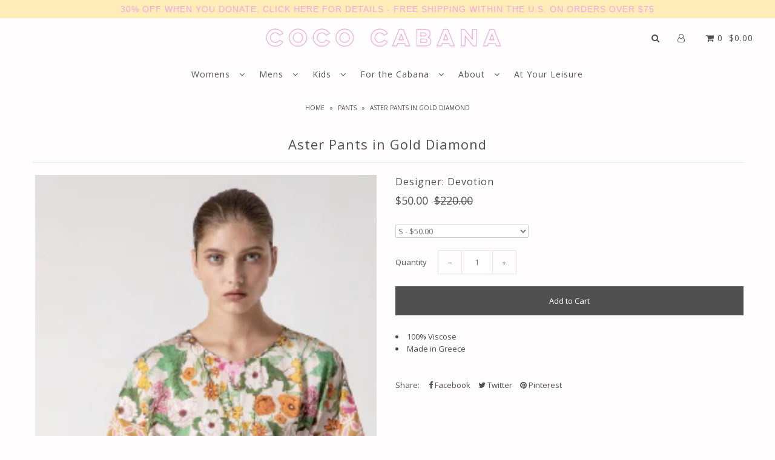

--- FILE ---
content_type: text/html; charset=utf-8
request_url: https://www.ilovecococabana.com/products/aster-pants-in-gold-diamond
body_size: 17419
content:
<!DOCTYPE html>
<!--[if lt IE 7 ]><html class="ie ie6" lang="en"> <![endif]-->
<!--[if IE 7 ]><html class="ie ie7" lang="en"> <![endif]-->
<!--[if IE 8 ]><html class="ie ie8" lang="en"> <![endif]-->
<!--[if (gte IE 9)|!(IE)]><!--><html lang="en" class="no-js"> <!--<![endif]-->

<head>
<meta name="p:domain_verify" content="895d3fee0581b39a78e027dcfa6440b8"/>

<!-- SEO - All in One -->
<title>Aster Pants in Gold Diamond</title>
<meta name="description" content="100% Viscose Made in Greece" /> 
<meta name="robots" content="index"> 
<meta name="robots" content="follow"> 
<script type="application/ld+json">
{
	"@context": "http://schema.org",
	"@type": "Organization",
	"url": "http://www.ilovecococabana.com"}
</script> 
<script type="application/ld+json">
{
   "@context": "http://schema.org",
   "@type": "WebSite",
   "url": "https://www.ilovecococabana.com/",
   "potentialAction": {
     "@type": "SearchAction",
     "target": "https://www.ilovecococabana.com/search?q={search_term_string}",
     "query-input": "required name=search_term_string"
   }
}
</script> 
<script type="application/ld+json">
{
	"@context": "http://schema.org",
	"@type": "Product",
    "brand": {
		"@type": "Brand",
		"name": "Devotion"
	},
	"sku": null,
	"description": "100% Viscose Made in Greece",
	"url": "https:\/\/www.ilovecococabana.com\/products\/aster-pants-in-gold-diamond",
	"name": "Aster Pants in Gold Diamond","image": "https://www.ilovecococabana.com/cdn/shop/products/ScreenShot2021-06-25at12.25.19PM_grande.png?v=1624649159","offers": {
		"@type": "Offer",
		"price": "50.00",
		"priceCurrency": "USD",
		"availability": "InStock"
	}}
</script> 
<!-- End - SEO - All in One -->

<meta name="google-site-verification" content="5YWMhp-nej95upI3cGX7mGvZVRiUBO4ciggp5BeLtoE" />
  <meta charset="utf-8" />

    
  

  
  

  
  

  
  

  
  

  
  

  
  

  
  
    <link href='//fonts.googleapis.com/css?family=Open+Sans:400,300,700' rel='stylesheet' type='text/css'>
  

  
  

  
  

  
  

  
  

  
  

  
  

  
  

  
  

  
  


  



  



  



  



  



  



  


  


  


  
  

  <meta property="og:type" content="product">
  <meta property="og:title" content="Aster Pants in Gold Diamond">
  <meta property="og:url" content="https://www.ilovecococabana.com/products/aster-pants-in-gold-diamond">
  <meta property="og:description" content="
100% Viscose
Made in Greece
">
  
    <meta property="og:image" content="http://www.ilovecococabana.com/cdn/shop/products/ScreenShot2021-06-25at12.25.19PM_grande.png?v=1624649159">
    <meta property="og:image:secure_url" content="https://www.ilovecococabana.com/cdn/shop/products/ScreenShot2021-06-25at12.25.19PM_grande.png?v=1624649159">
  
  <meta property="og:price:amount" content="50.00">
  <meta property="og:price:currency" content="USD">

<meta property="og:site_name" content="COCO CABANA">



  <meta name="twitter:card" content="summary">


  <meta name="twitter:site" content="@ilovecococabana">


  <meta name="twitter:title" content="Aster Pants in Gold Diamond">
  <meta name="twitter:description" content="
100% Viscose
Made in Greece
">
  <meta name="twitter:image" content="https://www.ilovecococabana.com/cdn/shop/products/ScreenShot2021-06-25at12.25.19PM_large.png?v=1624649159">
  <meta name="twitter:image:width" content="480">
  <meta name="twitter:image:height" content="480">



  <!-- SEO
================================================== -->

  <title>
    Aster Pants in Gold Diamond &ndash; COCO CABANA
  </title>
  
  <meta name="description" content="100% Viscose Made in Greece" />
  
  <link rel="canonical" href="https://www.ilovecococabana.com/products/aster-pants-in-gold-diamond" />

  <!-- CSS
================================================== -->

  <link href="//www.ilovecococabana.com/cdn/shop/t/5/assets/stylesheet.css?v=141752304614993079241741472789" rel="stylesheet" type="text/css" media="all" />
  <link href="//www.ilovecococabana.com/cdn/shop/t/5/assets/queries.css?v=28838589297215712251557556531" rel="stylesheet" type="text/css" media="all" />

  <!-- JS
================================================== -->

  <script src="//ajax.googleapis.com/ajax/libs/jquery/2.2.4/jquery.min.js" type="text/javascript"></script>
  <script src="//unpkg.com/eventemitter3@latest/umd/eventemitter3.min.js" type="text/javascript"></script>

  

  <script src="//www.ilovecococabana.com/cdn/shop/t/5/assets/theme.js?v=11184126227656975991738259044" type="text/javascript"></script>
  <script src="//www.ilovecococabana.com/cdn/shopifycloud/storefront/assets/themes_support/option_selection-b017cd28.js" type="text/javascript"></script>
  

  <meta name="viewport" content="width=device-width, initial-scale=1">

  
  
  <script>window.performance && window.performance.mark && window.performance.mark('shopify.content_for_header.start');</script><meta name="google-site-verification" content="aVV13HFxhx-Cy70uf89xfucHQgTASfkMueUzcfwl81M">
<meta name="google-site-verification" content="5YWMhp-nej95upI3cGX7mGvZVRiUBO4ciggp5BeLtoE">
<meta id="shopify-digital-wallet" name="shopify-digital-wallet" content="/1936883767/digital_wallets/dialog">
<meta name="shopify-checkout-api-token" content="fb3ef44f33c49b1b17106c07c41362d9">
<meta id="in-context-paypal-metadata" data-shop-id="1936883767" data-venmo-supported="false" data-environment="production" data-locale="en_US" data-paypal-v4="true" data-currency="USD">
<link rel="alternate" type="application/json+oembed" href="https://www.ilovecococabana.com/products/aster-pants-in-gold-diamond.oembed">
<script async="async" src="/checkouts/internal/preloads.js?locale=en-US"></script>
<link rel="preconnect" href="https://shop.app" crossorigin="anonymous">
<script async="async" src="https://shop.app/checkouts/internal/preloads.js?locale=en-US&shop_id=1936883767" crossorigin="anonymous"></script>
<script id="apple-pay-shop-capabilities" type="application/json">{"shopId":1936883767,"countryCode":"US","currencyCode":"USD","merchantCapabilities":["supports3DS"],"merchantId":"gid:\/\/shopify\/Shop\/1936883767","merchantName":"COCO CABANA","requiredBillingContactFields":["postalAddress","email"],"requiredShippingContactFields":["postalAddress","email"],"shippingType":"shipping","supportedNetworks":["visa","masterCard","amex","discover","elo","jcb"],"total":{"type":"pending","label":"COCO CABANA","amount":"1.00"},"shopifyPaymentsEnabled":true,"supportsSubscriptions":true}</script>
<script id="shopify-features" type="application/json">{"accessToken":"fb3ef44f33c49b1b17106c07c41362d9","betas":["rich-media-storefront-analytics"],"domain":"www.ilovecococabana.com","predictiveSearch":true,"shopId":1936883767,"locale":"en"}</script>
<script>var Shopify = Shopify || {};
Shopify.shop = "cococabanasb.myshopify.com";
Shopify.locale = "en";
Shopify.currency = {"active":"USD","rate":"1.0"};
Shopify.country = "US";
Shopify.theme = {"name":"itg work","id":36135436343,"schema_name":"Icon","schema_version":"6","theme_store_id":686,"role":"main"};
Shopify.theme.handle = "null";
Shopify.theme.style = {"id":null,"handle":null};
Shopify.cdnHost = "www.ilovecococabana.com/cdn";
Shopify.routes = Shopify.routes || {};
Shopify.routes.root = "/";</script>
<script type="module">!function(o){(o.Shopify=o.Shopify||{}).modules=!0}(window);</script>
<script>!function(o){function n(){var o=[];function n(){o.push(Array.prototype.slice.apply(arguments))}return n.q=o,n}var t=o.Shopify=o.Shopify||{};t.loadFeatures=n(),t.autoloadFeatures=n()}(window);</script>
<script>
  window.ShopifyPay = window.ShopifyPay || {};
  window.ShopifyPay.apiHost = "shop.app\/pay";
  window.ShopifyPay.redirectState = null;
</script>
<script id="shop-js-analytics" type="application/json">{"pageType":"product"}</script>
<script defer="defer" async type="module" src="//www.ilovecococabana.com/cdn/shopifycloud/shop-js/modules/v2/client.init-shop-cart-sync_C5BV16lS.en.esm.js"></script>
<script defer="defer" async type="module" src="//www.ilovecococabana.com/cdn/shopifycloud/shop-js/modules/v2/chunk.common_CygWptCX.esm.js"></script>
<script type="module">
  await import("//www.ilovecococabana.com/cdn/shopifycloud/shop-js/modules/v2/client.init-shop-cart-sync_C5BV16lS.en.esm.js");
await import("//www.ilovecococabana.com/cdn/shopifycloud/shop-js/modules/v2/chunk.common_CygWptCX.esm.js");

  window.Shopify.SignInWithShop?.initShopCartSync?.({"fedCMEnabled":true,"windoidEnabled":true});

</script>
<script>
  window.Shopify = window.Shopify || {};
  if (!window.Shopify.featureAssets) window.Shopify.featureAssets = {};
  window.Shopify.featureAssets['shop-js'] = {"shop-cart-sync":["modules/v2/client.shop-cart-sync_ZFArdW7E.en.esm.js","modules/v2/chunk.common_CygWptCX.esm.js"],"init-fed-cm":["modules/v2/client.init-fed-cm_CmiC4vf6.en.esm.js","modules/v2/chunk.common_CygWptCX.esm.js"],"shop-button":["modules/v2/client.shop-button_tlx5R9nI.en.esm.js","modules/v2/chunk.common_CygWptCX.esm.js"],"shop-cash-offers":["modules/v2/client.shop-cash-offers_DOA2yAJr.en.esm.js","modules/v2/chunk.common_CygWptCX.esm.js","modules/v2/chunk.modal_D71HUcav.esm.js"],"init-windoid":["modules/v2/client.init-windoid_sURxWdc1.en.esm.js","modules/v2/chunk.common_CygWptCX.esm.js"],"shop-toast-manager":["modules/v2/client.shop-toast-manager_ClPi3nE9.en.esm.js","modules/v2/chunk.common_CygWptCX.esm.js"],"init-shop-email-lookup-coordinator":["modules/v2/client.init-shop-email-lookup-coordinator_B8hsDcYM.en.esm.js","modules/v2/chunk.common_CygWptCX.esm.js"],"init-shop-cart-sync":["modules/v2/client.init-shop-cart-sync_C5BV16lS.en.esm.js","modules/v2/chunk.common_CygWptCX.esm.js"],"avatar":["modules/v2/client.avatar_BTnouDA3.en.esm.js"],"pay-button":["modules/v2/client.pay-button_FdsNuTd3.en.esm.js","modules/v2/chunk.common_CygWptCX.esm.js"],"init-customer-accounts":["modules/v2/client.init-customer-accounts_DxDtT_ad.en.esm.js","modules/v2/client.shop-login-button_C5VAVYt1.en.esm.js","modules/v2/chunk.common_CygWptCX.esm.js","modules/v2/chunk.modal_D71HUcav.esm.js"],"init-shop-for-new-customer-accounts":["modules/v2/client.init-shop-for-new-customer-accounts_ChsxoAhi.en.esm.js","modules/v2/client.shop-login-button_C5VAVYt1.en.esm.js","modules/v2/chunk.common_CygWptCX.esm.js","modules/v2/chunk.modal_D71HUcav.esm.js"],"shop-login-button":["modules/v2/client.shop-login-button_C5VAVYt1.en.esm.js","modules/v2/chunk.common_CygWptCX.esm.js","modules/v2/chunk.modal_D71HUcav.esm.js"],"init-customer-accounts-sign-up":["modules/v2/client.init-customer-accounts-sign-up_CPSyQ0Tj.en.esm.js","modules/v2/client.shop-login-button_C5VAVYt1.en.esm.js","modules/v2/chunk.common_CygWptCX.esm.js","modules/v2/chunk.modal_D71HUcav.esm.js"],"shop-follow-button":["modules/v2/client.shop-follow-button_Cva4Ekp9.en.esm.js","modules/v2/chunk.common_CygWptCX.esm.js","modules/v2/chunk.modal_D71HUcav.esm.js"],"checkout-modal":["modules/v2/client.checkout-modal_BPM8l0SH.en.esm.js","modules/v2/chunk.common_CygWptCX.esm.js","modules/v2/chunk.modal_D71HUcav.esm.js"],"lead-capture":["modules/v2/client.lead-capture_Bi8yE_yS.en.esm.js","modules/v2/chunk.common_CygWptCX.esm.js","modules/v2/chunk.modal_D71HUcav.esm.js"],"shop-login":["modules/v2/client.shop-login_D6lNrXab.en.esm.js","modules/v2/chunk.common_CygWptCX.esm.js","modules/v2/chunk.modal_D71HUcav.esm.js"],"payment-terms":["modules/v2/client.payment-terms_CZxnsJam.en.esm.js","modules/v2/chunk.common_CygWptCX.esm.js","modules/v2/chunk.modal_D71HUcav.esm.js"]};
</script>
<script id="__st">var __st={"a":1936883767,"offset":-28800,"reqid":"25a718cd-42a0-4178-ab37-aea158268403-1768599247","pageurl":"www.ilovecococabana.com\/products\/aster-pants-in-gold-diamond","u":"4af2a744f0ea","p":"product","rtyp":"product","rid":6775837393067};</script>
<script>window.ShopifyPaypalV4VisibilityTracking = true;</script>
<script id="captcha-bootstrap">!function(){'use strict';const t='contact',e='account',n='new_comment',o=[[t,t],['blogs',n],['comments',n],[t,'customer']],c=[[e,'customer_login'],[e,'guest_login'],[e,'recover_customer_password'],[e,'create_customer']],r=t=>t.map((([t,e])=>`form[action*='/${t}']:not([data-nocaptcha='true']) input[name='form_type'][value='${e}']`)).join(','),a=t=>()=>t?[...document.querySelectorAll(t)].map((t=>t.form)):[];function s(){const t=[...o],e=r(t);return a(e)}const i='password',u='form_key',d=['recaptcha-v3-token','g-recaptcha-response','h-captcha-response',i],f=()=>{try{return window.sessionStorage}catch{return}},m='__shopify_v',_=t=>t.elements[u];function p(t,e,n=!1){try{const o=window.sessionStorage,c=JSON.parse(o.getItem(e)),{data:r}=function(t){const{data:e,action:n}=t;return t[m]||n?{data:e,action:n}:{data:t,action:n}}(c);for(const[e,n]of Object.entries(r))t.elements[e]&&(t.elements[e].value=n);n&&o.removeItem(e)}catch(o){console.error('form repopulation failed',{error:o})}}const l='form_type',E='cptcha';function T(t){t.dataset[E]=!0}const w=window,h=w.document,L='Shopify',v='ce_forms',y='captcha';let A=!1;((t,e)=>{const n=(g='f06e6c50-85a8-45c8-87d0-21a2b65856fe',I='https://cdn.shopify.com/shopifycloud/storefront-forms-hcaptcha/ce_storefront_forms_captcha_hcaptcha.v1.5.2.iife.js',D={infoText:'Protected by hCaptcha',privacyText:'Privacy',termsText:'Terms'},(t,e,n)=>{const o=w[L][v],c=o.bindForm;if(c)return c(t,g,e,D).then(n);var r;o.q.push([[t,g,e,D],n]),r=I,A||(h.body.append(Object.assign(h.createElement('script'),{id:'captcha-provider',async:!0,src:r})),A=!0)});var g,I,D;w[L]=w[L]||{},w[L][v]=w[L][v]||{},w[L][v].q=[],w[L][y]=w[L][y]||{},w[L][y].protect=function(t,e){n(t,void 0,e),T(t)},Object.freeze(w[L][y]),function(t,e,n,w,h,L){const[v,y,A,g]=function(t,e,n){const i=e?o:[],u=t?c:[],d=[...i,...u],f=r(d),m=r(i),_=r(d.filter((([t,e])=>n.includes(e))));return[a(f),a(m),a(_),s()]}(w,h,L),I=t=>{const e=t.target;return e instanceof HTMLFormElement?e:e&&e.form},D=t=>v().includes(t);t.addEventListener('submit',(t=>{const e=I(t);if(!e)return;const n=D(e)&&!e.dataset.hcaptchaBound&&!e.dataset.recaptchaBound,o=_(e),c=g().includes(e)&&(!o||!o.value);(n||c)&&t.preventDefault(),c&&!n&&(function(t){try{if(!f())return;!function(t){const e=f();if(!e)return;const n=_(t);if(!n)return;const o=n.value;o&&e.removeItem(o)}(t);const e=Array.from(Array(32),(()=>Math.random().toString(36)[2])).join('');!function(t,e){_(t)||t.append(Object.assign(document.createElement('input'),{type:'hidden',name:u})),t.elements[u].value=e}(t,e),function(t,e){const n=f();if(!n)return;const o=[...t.querySelectorAll(`input[type='${i}']`)].map((({name:t})=>t)),c=[...d,...o],r={};for(const[a,s]of new FormData(t).entries())c.includes(a)||(r[a]=s);n.setItem(e,JSON.stringify({[m]:1,action:t.action,data:r}))}(t,e)}catch(e){console.error('failed to persist form',e)}}(e),e.submit())}));const S=(t,e)=>{t&&!t.dataset[E]&&(n(t,e.some((e=>e===t))),T(t))};for(const o of['focusin','change'])t.addEventListener(o,(t=>{const e=I(t);D(e)&&S(e,y())}));const B=e.get('form_key'),M=e.get(l),P=B&&M;t.addEventListener('DOMContentLoaded',(()=>{const t=y();if(P)for(const e of t)e.elements[l].value===M&&p(e,B);[...new Set([...A(),...v().filter((t=>'true'===t.dataset.shopifyCaptcha))])].forEach((e=>S(e,t)))}))}(h,new URLSearchParams(w.location.search),n,t,e,['guest_login'])})(!0,!0)}();</script>
<script integrity="sha256-4kQ18oKyAcykRKYeNunJcIwy7WH5gtpwJnB7kiuLZ1E=" data-source-attribution="shopify.loadfeatures" defer="defer" src="//www.ilovecococabana.com/cdn/shopifycloud/storefront/assets/storefront/load_feature-a0a9edcb.js" crossorigin="anonymous"></script>
<script crossorigin="anonymous" defer="defer" src="//www.ilovecococabana.com/cdn/shopifycloud/storefront/assets/shopify_pay/storefront-65b4c6d7.js?v=20250812"></script>
<script data-source-attribution="shopify.dynamic_checkout.dynamic.init">var Shopify=Shopify||{};Shopify.PaymentButton=Shopify.PaymentButton||{isStorefrontPortableWallets:!0,init:function(){window.Shopify.PaymentButton.init=function(){};var t=document.createElement("script");t.src="https://www.ilovecococabana.com/cdn/shopifycloud/portable-wallets/latest/portable-wallets.en.js",t.type="module",document.head.appendChild(t)}};
</script>
<script data-source-attribution="shopify.dynamic_checkout.buyer_consent">
  function portableWalletsHideBuyerConsent(e){var t=document.getElementById("shopify-buyer-consent"),n=document.getElementById("shopify-subscription-policy-button");t&&n&&(t.classList.add("hidden"),t.setAttribute("aria-hidden","true"),n.removeEventListener("click",e))}function portableWalletsShowBuyerConsent(e){var t=document.getElementById("shopify-buyer-consent"),n=document.getElementById("shopify-subscription-policy-button");t&&n&&(t.classList.remove("hidden"),t.removeAttribute("aria-hidden"),n.addEventListener("click",e))}window.Shopify?.PaymentButton&&(window.Shopify.PaymentButton.hideBuyerConsent=portableWalletsHideBuyerConsent,window.Shopify.PaymentButton.showBuyerConsent=portableWalletsShowBuyerConsent);
</script>
<script data-source-attribution="shopify.dynamic_checkout.cart.bootstrap">document.addEventListener("DOMContentLoaded",(function(){function t(){return document.querySelector("shopify-accelerated-checkout-cart, shopify-accelerated-checkout")}if(t())Shopify.PaymentButton.init();else{new MutationObserver((function(e,n){t()&&(Shopify.PaymentButton.init(),n.disconnect())})).observe(document.body,{childList:!0,subtree:!0})}}));
</script>
<link id="shopify-accelerated-checkout-styles" rel="stylesheet" media="screen" href="https://www.ilovecococabana.com/cdn/shopifycloud/portable-wallets/latest/accelerated-checkout-backwards-compat.css" crossorigin="anonymous">
<style id="shopify-accelerated-checkout-cart">
        #shopify-buyer-consent {
  margin-top: 1em;
  display: inline-block;
  width: 100%;
}

#shopify-buyer-consent.hidden {
  display: none;
}

#shopify-subscription-policy-button {
  background: none;
  border: none;
  padding: 0;
  text-decoration: underline;
  font-size: inherit;
  cursor: pointer;
}

#shopify-subscription-policy-button::before {
  box-shadow: none;
}

      </style>

<script>window.performance && window.performance.mark && window.performance.mark('shopify.content_for_header.end');</script>
  <link rel="next" href="/next"/>
  <link rel="prev" href="/prev"/>

<link href="https://monorail-edge.shopifysvc.com" rel="dns-prefetch">
<script>(function(){if ("sendBeacon" in navigator && "performance" in window) {try {var session_token_from_headers = performance.getEntriesByType('navigation')[0].serverTiming.find(x => x.name == '_s').description;} catch {var session_token_from_headers = undefined;}var session_cookie_matches = document.cookie.match(/_shopify_s=([^;]*)/);var session_token_from_cookie = session_cookie_matches && session_cookie_matches.length === 2 ? session_cookie_matches[1] : "";var session_token = session_token_from_headers || session_token_from_cookie || "";function handle_abandonment_event(e) {var entries = performance.getEntries().filter(function(entry) {return /monorail-edge.shopifysvc.com/.test(entry.name);});if (!window.abandonment_tracked && entries.length === 0) {window.abandonment_tracked = true;var currentMs = Date.now();var navigation_start = performance.timing.navigationStart;var payload = {shop_id: 1936883767,url: window.location.href,navigation_start,duration: currentMs - navigation_start,session_token,page_type: "product"};window.navigator.sendBeacon("https://monorail-edge.shopifysvc.com/v1/produce", JSON.stringify({schema_id: "online_store_buyer_site_abandonment/1.1",payload: payload,metadata: {event_created_at_ms: currentMs,event_sent_at_ms: currentMs}}));}}window.addEventListener('pagehide', handle_abandonment_event);}}());</script>
<script id="web-pixels-manager-setup">(function e(e,d,r,n,o){if(void 0===o&&(o={}),!Boolean(null===(a=null===(i=window.Shopify)||void 0===i?void 0:i.analytics)||void 0===a?void 0:a.replayQueue)){var i,a;window.Shopify=window.Shopify||{};var t=window.Shopify;t.analytics=t.analytics||{};var s=t.analytics;s.replayQueue=[],s.publish=function(e,d,r){return s.replayQueue.push([e,d,r]),!0};try{self.performance.mark("wpm:start")}catch(e){}var l=function(){var e={modern:/Edge?\/(1{2}[4-9]|1[2-9]\d|[2-9]\d{2}|\d{4,})\.\d+(\.\d+|)|Firefox\/(1{2}[4-9]|1[2-9]\d|[2-9]\d{2}|\d{4,})\.\d+(\.\d+|)|Chrom(ium|e)\/(9{2}|\d{3,})\.\d+(\.\d+|)|(Maci|X1{2}).+ Version\/(15\.\d+|(1[6-9]|[2-9]\d|\d{3,})\.\d+)([,.]\d+|)( \(\w+\)|)( Mobile\/\w+|) Safari\/|Chrome.+OPR\/(9{2}|\d{3,})\.\d+\.\d+|(CPU[ +]OS|iPhone[ +]OS|CPU[ +]iPhone|CPU IPhone OS|CPU iPad OS)[ +]+(15[._]\d+|(1[6-9]|[2-9]\d|\d{3,})[._]\d+)([._]\d+|)|Android:?[ /-](13[3-9]|1[4-9]\d|[2-9]\d{2}|\d{4,})(\.\d+|)(\.\d+|)|Android.+Firefox\/(13[5-9]|1[4-9]\d|[2-9]\d{2}|\d{4,})\.\d+(\.\d+|)|Android.+Chrom(ium|e)\/(13[3-9]|1[4-9]\d|[2-9]\d{2}|\d{4,})\.\d+(\.\d+|)|SamsungBrowser\/([2-9]\d|\d{3,})\.\d+/,legacy:/Edge?\/(1[6-9]|[2-9]\d|\d{3,})\.\d+(\.\d+|)|Firefox\/(5[4-9]|[6-9]\d|\d{3,})\.\d+(\.\d+|)|Chrom(ium|e)\/(5[1-9]|[6-9]\d|\d{3,})\.\d+(\.\d+|)([\d.]+$|.*Safari\/(?![\d.]+ Edge\/[\d.]+$))|(Maci|X1{2}).+ Version\/(10\.\d+|(1[1-9]|[2-9]\d|\d{3,})\.\d+)([,.]\d+|)( \(\w+\)|)( Mobile\/\w+|) Safari\/|Chrome.+OPR\/(3[89]|[4-9]\d|\d{3,})\.\d+\.\d+|(CPU[ +]OS|iPhone[ +]OS|CPU[ +]iPhone|CPU IPhone OS|CPU iPad OS)[ +]+(10[._]\d+|(1[1-9]|[2-9]\d|\d{3,})[._]\d+)([._]\d+|)|Android:?[ /-](13[3-9]|1[4-9]\d|[2-9]\d{2}|\d{4,})(\.\d+|)(\.\d+|)|Mobile Safari.+OPR\/([89]\d|\d{3,})\.\d+\.\d+|Android.+Firefox\/(13[5-9]|1[4-9]\d|[2-9]\d{2}|\d{4,})\.\d+(\.\d+|)|Android.+Chrom(ium|e)\/(13[3-9]|1[4-9]\d|[2-9]\d{2}|\d{4,})\.\d+(\.\d+|)|Android.+(UC? ?Browser|UCWEB|U3)[ /]?(15\.([5-9]|\d{2,})|(1[6-9]|[2-9]\d|\d{3,})\.\d+)\.\d+|SamsungBrowser\/(5\.\d+|([6-9]|\d{2,})\.\d+)|Android.+MQ{2}Browser\/(14(\.(9|\d{2,})|)|(1[5-9]|[2-9]\d|\d{3,})(\.\d+|))(\.\d+|)|K[Aa][Ii]OS\/(3\.\d+|([4-9]|\d{2,})\.\d+)(\.\d+|)/},d=e.modern,r=e.legacy,n=navigator.userAgent;return n.match(d)?"modern":n.match(r)?"legacy":"unknown"}(),u="modern"===l?"modern":"legacy",c=(null!=n?n:{modern:"",legacy:""})[u],f=function(e){return[e.baseUrl,"/wpm","/b",e.hashVersion,"modern"===e.buildTarget?"m":"l",".js"].join("")}({baseUrl:d,hashVersion:r,buildTarget:u}),m=function(e){var d=e.version,r=e.bundleTarget,n=e.surface,o=e.pageUrl,i=e.monorailEndpoint;return{emit:function(e){var a=e.status,t=e.errorMsg,s=(new Date).getTime(),l=JSON.stringify({metadata:{event_sent_at_ms:s},events:[{schema_id:"web_pixels_manager_load/3.1",payload:{version:d,bundle_target:r,page_url:o,status:a,surface:n,error_msg:t},metadata:{event_created_at_ms:s}}]});if(!i)return console&&console.warn&&console.warn("[Web Pixels Manager] No Monorail endpoint provided, skipping logging."),!1;try{return self.navigator.sendBeacon.bind(self.navigator)(i,l)}catch(e){}var u=new XMLHttpRequest;try{return u.open("POST",i,!0),u.setRequestHeader("Content-Type","text/plain"),u.send(l),!0}catch(e){return console&&console.warn&&console.warn("[Web Pixels Manager] Got an unhandled error while logging to Monorail."),!1}}}}({version:r,bundleTarget:l,surface:e.surface,pageUrl:self.location.href,monorailEndpoint:e.monorailEndpoint});try{o.browserTarget=l,function(e){var d=e.src,r=e.async,n=void 0===r||r,o=e.onload,i=e.onerror,a=e.sri,t=e.scriptDataAttributes,s=void 0===t?{}:t,l=document.createElement("script"),u=document.querySelector("head"),c=document.querySelector("body");if(l.async=n,l.src=d,a&&(l.integrity=a,l.crossOrigin="anonymous"),s)for(var f in s)if(Object.prototype.hasOwnProperty.call(s,f))try{l.dataset[f]=s[f]}catch(e){}if(o&&l.addEventListener("load",o),i&&l.addEventListener("error",i),u)u.appendChild(l);else{if(!c)throw new Error("Did not find a head or body element to append the script");c.appendChild(l)}}({src:f,async:!0,onload:function(){if(!function(){var e,d;return Boolean(null===(d=null===(e=window.Shopify)||void 0===e?void 0:e.analytics)||void 0===d?void 0:d.initialized)}()){var d=window.webPixelsManager.init(e)||void 0;if(d){var r=window.Shopify.analytics;r.replayQueue.forEach((function(e){var r=e[0],n=e[1],o=e[2];d.publishCustomEvent(r,n,o)})),r.replayQueue=[],r.publish=d.publishCustomEvent,r.visitor=d.visitor,r.initialized=!0}}},onerror:function(){return m.emit({status:"failed",errorMsg:"".concat(f," has failed to load")})},sri:function(e){var d=/^sha384-[A-Za-z0-9+/=]+$/;return"string"==typeof e&&d.test(e)}(c)?c:"",scriptDataAttributes:o}),m.emit({status:"loading"})}catch(e){m.emit({status:"failed",errorMsg:(null==e?void 0:e.message)||"Unknown error"})}}})({shopId: 1936883767,storefrontBaseUrl: "https://www.ilovecococabana.com",extensionsBaseUrl: "https://extensions.shopifycdn.com/cdn/shopifycloud/web-pixels-manager",monorailEndpoint: "https://monorail-edge.shopifysvc.com/unstable/produce_batch",surface: "storefront-renderer",enabledBetaFlags: ["2dca8a86"],webPixelsConfigList: [{"id":"589529259","configuration":"{\"config\":\"{\\\"pixel_id\\\":\\\"AW-795218547\\\",\\\"target_country\\\":\\\"US\\\",\\\"gtag_events\\\":[{\\\"type\\\":\\\"page_view\\\",\\\"action_label\\\":\\\"AW-795218547\\\/LHr2CPqPvoYBEPOkmPsC\\\"},{\\\"type\\\":\\\"purchase\\\",\\\"action_label\\\":\\\"AW-795218547\\\/q6szCP2PvoYBEPOkmPsC\\\"},{\\\"type\\\":\\\"view_item\\\",\\\"action_label\\\":\\\"AW-795218547\\\/RUEzCICQvoYBEPOkmPsC\\\"},{\\\"type\\\":\\\"add_to_cart\\\",\\\"action_label\\\":\\\"AW-795218547\\\/-SRRCIOQvoYBEPOkmPsC\\\"},{\\\"type\\\":\\\"begin_checkout\\\",\\\"action_label\\\":\\\"AW-795218547\\\/HiGbCIaQvoYBEPOkmPsC\\\"},{\\\"type\\\":\\\"search\\\",\\\"action_label\\\":\\\"AW-795218547\\\/_R7vCImQvoYBEPOkmPsC\\\"},{\\\"type\\\":\\\"add_payment_info\\\",\\\"action_label\\\":\\\"AW-795218547\\\/KKXRCIyQvoYBEPOkmPsC\\\"}],\\\"enable_monitoring_mode\\\":false}\"}","eventPayloadVersion":"v1","runtimeContext":"OPEN","scriptVersion":"b2a88bafab3e21179ed38636efcd8a93","type":"APP","apiClientId":1780363,"privacyPurposes":[],"dataSharingAdjustments":{"protectedCustomerApprovalScopes":["read_customer_address","read_customer_email","read_customer_name","read_customer_personal_data","read_customer_phone"]}},{"id":"175210667","configuration":"{\"pixel_id\":\"196765915362896\",\"pixel_type\":\"facebook_pixel\",\"metaapp_system_user_token\":\"-\"}","eventPayloadVersion":"v1","runtimeContext":"OPEN","scriptVersion":"ca16bc87fe92b6042fbaa3acc2fbdaa6","type":"APP","apiClientId":2329312,"privacyPurposes":["ANALYTICS","MARKETING","SALE_OF_DATA"],"dataSharingAdjustments":{"protectedCustomerApprovalScopes":["read_customer_address","read_customer_email","read_customer_name","read_customer_personal_data","read_customer_phone"]}},{"id":"111378603","configuration":"{\"tagID\":\"2612725354678\"}","eventPayloadVersion":"v1","runtimeContext":"STRICT","scriptVersion":"18031546ee651571ed29edbe71a3550b","type":"APP","apiClientId":3009811,"privacyPurposes":["ANALYTICS","MARKETING","SALE_OF_DATA"],"dataSharingAdjustments":{"protectedCustomerApprovalScopes":["read_customer_address","read_customer_email","read_customer_name","read_customer_personal_data","read_customer_phone"]}},{"id":"95289515","eventPayloadVersion":"v1","runtimeContext":"LAX","scriptVersion":"1","type":"CUSTOM","privacyPurposes":["ANALYTICS"],"name":"Google Analytics tag (migrated)"},{"id":"shopify-app-pixel","configuration":"{}","eventPayloadVersion":"v1","runtimeContext":"STRICT","scriptVersion":"0450","apiClientId":"shopify-pixel","type":"APP","privacyPurposes":["ANALYTICS","MARKETING"]},{"id":"shopify-custom-pixel","eventPayloadVersion":"v1","runtimeContext":"LAX","scriptVersion":"0450","apiClientId":"shopify-pixel","type":"CUSTOM","privacyPurposes":["ANALYTICS","MARKETING"]}],isMerchantRequest: false,initData: {"shop":{"name":"COCO CABANA","paymentSettings":{"currencyCode":"USD"},"myshopifyDomain":"cococabanasb.myshopify.com","countryCode":"US","storefrontUrl":"https:\/\/www.ilovecococabana.com"},"customer":null,"cart":null,"checkout":null,"productVariants":[{"price":{"amount":50.0,"currencyCode":"USD"},"product":{"title":"Aster Pants in Gold Diamond","vendor":"Devotion","id":"6775837393067","untranslatedTitle":"Aster Pants in Gold Diamond","url":"\/products\/aster-pants-in-gold-diamond","type":"Pants"},"id":"40180868907179","image":{"src":"\/\/www.ilovecococabana.com\/cdn\/shop\/products\/ScreenShot2021-06-25at12.25.19PM.png?v=1624649159"},"sku":null,"title":"S","untranslatedTitle":"S"},{"price":{"amount":50.0,"currencyCode":"USD"},"product":{"title":"Aster Pants in Gold Diamond","vendor":"Devotion","id":"6775837393067","untranslatedTitle":"Aster Pants in Gold Diamond","url":"\/products\/aster-pants-in-gold-diamond","type":"Pants"},"id":"40180868972715","image":{"src":"\/\/www.ilovecococabana.com\/cdn\/shop\/products\/ScreenShot2021-06-25at12.25.19PM.png?v=1624649159"},"sku":null,"title":"M","untranslatedTitle":"M"},{"price":{"amount":50.0,"currencyCode":"USD"},"product":{"title":"Aster Pants in Gold Diamond","vendor":"Devotion","id":"6775837393067","untranslatedTitle":"Aster Pants in Gold Diamond","url":"\/products\/aster-pants-in-gold-diamond","type":"Pants"},"id":"40180869103787","image":{"src":"\/\/www.ilovecococabana.com\/cdn\/shop\/products\/ScreenShot2021-06-25at12.25.19PM.png?v=1624649159"},"sku":null,"title":"L","untranslatedTitle":"L"}],"purchasingCompany":null},},"https://www.ilovecococabana.com/cdn","fcfee988w5aeb613cpc8e4bc33m6693e112",{"modern":"","legacy":""},{"shopId":"1936883767","storefrontBaseUrl":"https:\/\/www.ilovecococabana.com","extensionBaseUrl":"https:\/\/extensions.shopifycdn.com\/cdn\/shopifycloud\/web-pixels-manager","surface":"storefront-renderer","enabledBetaFlags":"[\"2dca8a86\"]","isMerchantRequest":"false","hashVersion":"fcfee988w5aeb613cpc8e4bc33m6693e112","publish":"custom","events":"[[\"page_viewed\",{}],[\"product_viewed\",{\"productVariant\":{\"price\":{\"amount\":50.0,\"currencyCode\":\"USD\"},\"product\":{\"title\":\"Aster Pants in Gold Diamond\",\"vendor\":\"Devotion\",\"id\":\"6775837393067\",\"untranslatedTitle\":\"Aster Pants in Gold Diamond\",\"url\":\"\/products\/aster-pants-in-gold-diamond\",\"type\":\"Pants\"},\"id\":\"40180868907179\",\"image\":{\"src\":\"\/\/www.ilovecococabana.com\/cdn\/shop\/products\/ScreenShot2021-06-25at12.25.19PM.png?v=1624649159\"},\"sku\":null,\"title\":\"S\",\"untranslatedTitle\":\"S\"}}]]"});</script><script>
  window.ShopifyAnalytics = window.ShopifyAnalytics || {};
  window.ShopifyAnalytics.meta = window.ShopifyAnalytics.meta || {};
  window.ShopifyAnalytics.meta.currency = 'USD';
  var meta = {"product":{"id":6775837393067,"gid":"gid:\/\/shopify\/Product\/6775837393067","vendor":"Devotion","type":"Pants","handle":"aster-pants-in-gold-diamond","variants":[{"id":40180868907179,"price":5000,"name":"Aster Pants in Gold Diamond - S","public_title":"S","sku":null},{"id":40180868972715,"price":5000,"name":"Aster Pants in Gold Diamond - M","public_title":"M","sku":null},{"id":40180869103787,"price":5000,"name":"Aster Pants in Gold Diamond - L","public_title":"L","sku":null}],"remote":false},"page":{"pageType":"product","resourceType":"product","resourceId":6775837393067,"requestId":"25a718cd-42a0-4178-ab37-aea158268403-1768599247"}};
  for (var attr in meta) {
    window.ShopifyAnalytics.meta[attr] = meta[attr];
  }
</script>
<script class="analytics">
  (function () {
    var customDocumentWrite = function(content) {
      var jquery = null;

      if (window.jQuery) {
        jquery = window.jQuery;
      } else if (window.Checkout && window.Checkout.$) {
        jquery = window.Checkout.$;
      }

      if (jquery) {
        jquery('body').append(content);
      }
    };

    var hasLoggedConversion = function(token) {
      if (token) {
        return document.cookie.indexOf('loggedConversion=' + token) !== -1;
      }
      return false;
    }

    var setCookieIfConversion = function(token) {
      if (token) {
        var twoMonthsFromNow = new Date(Date.now());
        twoMonthsFromNow.setMonth(twoMonthsFromNow.getMonth() + 2);

        document.cookie = 'loggedConversion=' + token + '; expires=' + twoMonthsFromNow;
      }
    }

    var trekkie = window.ShopifyAnalytics.lib = window.trekkie = window.trekkie || [];
    if (trekkie.integrations) {
      return;
    }
    trekkie.methods = [
      'identify',
      'page',
      'ready',
      'track',
      'trackForm',
      'trackLink'
    ];
    trekkie.factory = function(method) {
      return function() {
        var args = Array.prototype.slice.call(arguments);
        args.unshift(method);
        trekkie.push(args);
        return trekkie;
      };
    };
    for (var i = 0; i < trekkie.methods.length; i++) {
      var key = trekkie.methods[i];
      trekkie[key] = trekkie.factory(key);
    }
    trekkie.load = function(config) {
      trekkie.config = config || {};
      trekkie.config.initialDocumentCookie = document.cookie;
      var first = document.getElementsByTagName('script')[0];
      var script = document.createElement('script');
      script.type = 'text/javascript';
      script.onerror = function(e) {
        var scriptFallback = document.createElement('script');
        scriptFallback.type = 'text/javascript';
        scriptFallback.onerror = function(error) {
                var Monorail = {
      produce: function produce(monorailDomain, schemaId, payload) {
        var currentMs = new Date().getTime();
        var event = {
          schema_id: schemaId,
          payload: payload,
          metadata: {
            event_created_at_ms: currentMs,
            event_sent_at_ms: currentMs
          }
        };
        return Monorail.sendRequest("https://" + monorailDomain + "/v1/produce", JSON.stringify(event));
      },
      sendRequest: function sendRequest(endpointUrl, payload) {
        // Try the sendBeacon API
        if (window && window.navigator && typeof window.navigator.sendBeacon === 'function' && typeof window.Blob === 'function' && !Monorail.isIos12()) {
          var blobData = new window.Blob([payload], {
            type: 'text/plain'
          });

          if (window.navigator.sendBeacon(endpointUrl, blobData)) {
            return true;
          } // sendBeacon was not successful

        } // XHR beacon

        var xhr = new XMLHttpRequest();

        try {
          xhr.open('POST', endpointUrl);
          xhr.setRequestHeader('Content-Type', 'text/plain');
          xhr.send(payload);
        } catch (e) {
          console.log(e);
        }

        return false;
      },
      isIos12: function isIos12() {
        return window.navigator.userAgent.lastIndexOf('iPhone; CPU iPhone OS 12_') !== -1 || window.navigator.userAgent.lastIndexOf('iPad; CPU OS 12_') !== -1;
      }
    };
    Monorail.produce('monorail-edge.shopifysvc.com',
      'trekkie_storefront_load_errors/1.1',
      {shop_id: 1936883767,
      theme_id: 36135436343,
      app_name: "storefront",
      context_url: window.location.href,
      source_url: "//www.ilovecococabana.com/cdn/s/trekkie.storefront.cd680fe47e6c39ca5d5df5f0a32d569bc48c0f27.min.js"});

        };
        scriptFallback.async = true;
        scriptFallback.src = '//www.ilovecococabana.com/cdn/s/trekkie.storefront.cd680fe47e6c39ca5d5df5f0a32d569bc48c0f27.min.js';
        first.parentNode.insertBefore(scriptFallback, first);
      };
      script.async = true;
      script.src = '//www.ilovecococabana.com/cdn/s/trekkie.storefront.cd680fe47e6c39ca5d5df5f0a32d569bc48c0f27.min.js';
      first.parentNode.insertBefore(script, first);
    };
    trekkie.load(
      {"Trekkie":{"appName":"storefront","development":false,"defaultAttributes":{"shopId":1936883767,"isMerchantRequest":null,"themeId":36135436343,"themeCityHash":"12303414614314388837","contentLanguage":"en","currency":"USD","eventMetadataId":"df2b7f48-a419-4475-8ebf-e4c5da508ca1"},"isServerSideCookieWritingEnabled":true,"monorailRegion":"shop_domain","enabledBetaFlags":["65f19447"]},"Session Attribution":{},"S2S":{"facebookCapiEnabled":false,"source":"trekkie-storefront-renderer","apiClientId":580111}}
    );

    var loaded = false;
    trekkie.ready(function() {
      if (loaded) return;
      loaded = true;

      window.ShopifyAnalytics.lib = window.trekkie;

      var originalDocumentWrite = document.write;
      document.write = customDocumentWrite;
      try { window.ShopifyAnalytics.merchantGoogleAnalytics.call(this); } catch(error) {};
      document.write = originalDocumentWrite;

      window.ShopifyAnalytics.lib.page(null,{"pageType":"product","resourceType":"product","resourceId":6775837393067,"requestId":"25a718cd-42a0-4178-ab37-aea158268403-1768599247","shopifyEmitted":true});

      var match = window.location.pathname.match(/checkouts\/(.+)\/(thank_you|post_purchase)/)
      var token = match? match[1]: undefined;
      if (!hasLoggedConversion(token)) {
        setCookieIfConversion(token);
        window.ShopifyAnalytics.lib.track("Viewed Product",{"currency":"USD","variantId":40180868907179,"productId":6775837393067,"productGid":"gid:\/\/shopify\/Product\/6775837393067","name":"Aster Pants in Gold Diamond - S","price":"50.00","sku":null,"brand":"Devotion","variant":"S","category":"Pants","nonInteraction":true,"remote":false},undefined,undefined,{"shopifyEmitted":true});
      window.ShopifyAnalytics.lib.track("monorail:\/\/trekkie_storefront_viewed_product\/1.1",{"currency":"USD","variantId":40180868907179,"productId":6775837393067,"productGid":"gid:\/\/shopify\/Product\/6775837393067","name":"Aster Pants in Gold Diamond - S","price":"50.00","sku":null,"brand":"Devotion","variant":"S","category":"Pants","nonInteraction":true,"remote":false,"referer":"https:\/\/www.ilovecococabana.com\/products\/aster-pants-in-gold-diamond"});
      }
    });


        var eventsListenerScript = document.createElement('script');
        eventsListenerScript.async = true;
        eventsListenerScript.src = "//www.ilovecococabana.com/cdn/shopifycloud/storefront/assets/shop_events_listener-3da45d37.js";
        document.getElementsByTagName('head')[0].appendChild(eventsListenerScript);

})();</script>
  <script>
  if (!window.ga || (window.ga && typeof window.ga !== 'function')) {
    window.ga = function ga() {
      (window.ga.q = window.ga.q || []).push(arguments);
      if (window.Shopify && window.Shopify.analytics && typeof window.Shopify.analytics.publish === 'function') {
        window.Shopify.analytics.publish("ga_stub_called", {}, {sendTo: "google_osp_migration"});
      }
      console.error("Shopify's Google Analytics stub called with:", Array.from(arguments), "\nSee https://help.shopify.com/manual/promoting-marketing/pixels/pixel-migration#google for more information.");
    };
    if (window.Shopify && window.Shopify.analytics && typeof window.Shopify.analytics.publish === 'function') {
      window.Shopify.analytics.publish("ga_stub_initialized", {}, {sendTo: "google_osp_migration"});
    }
  }
</script>
<script
  defer
  src="https://www.ilovecococabana.com/cdn/shopifycloud/perf-kit/shopify-perf-kit-3.0.4.min.js"
  data-application="storefront-renderer"
  data-shop-id="1936883767"
  data-render-region="gcp-us-central1"
  data-page-type="product"
  data-theme-instance-id="36135436343"
  data-theme-name="Icon"
  data-theme-version="6"
  data-monorail-region="shop_domain"
  data-resource-timing-sampling-rate="10"
  data-shs="true"
  data-shs-beacon="true"
  data-shs-export-with-fetch="true"
  data-shs-logs-sample-rate="1"
  data-shs-beacon-endpoint="https://www.ilovecococabana.com/api/collect"
></script>
</head>

<body class="gridlock shifter-left product">
  
  <div id="CartDrawer" class="drawer drawer--right">
  <div class="drawer__header">
    <div class="table-cell">
    <h3>My Cart</h3>
    </div>
    <div class="table-cell">
    <span class="drawer__close js-drawer-close">
        Close
    </span>
    </div>
  </div>
  <div id="CartContainer"></div>
</div>

  
  <div class="shifter-page  is-moved-by-drawer" id="PageContainer">
    <div id="shopify-section-header" class="shopify-section"><header class="scrollheader" data-section-id="header">
  <div class="topbar gridlock-fluid">
    <div class="row">

      <div class=" desktop-12 tablet-6 mobile-3" id="banner-message">
        
          <a href="/pages/lets-do-some-good">30% OFF WHEN YOU DONATE, CLICK HERE FOR DETAILS - FREE SHIPPING WITHIN THE U.S. ON ORDERS OVER $75</a>
        
      </div>

      
      <!-- Shown on Mobile Only -->
<ul id="cart" class="mobile-3 tablet-6 mobile-only">
  <li>
    <span class="shifter-handle">
      <i class="fa fa-bars" aria-hidden="true"></i>
    </span>
  </li>
  <li class="seeks">
    <a id="inline" href="#search_popup" class="open_popup">
      <i class="fa fa-search" aria-hidden="true"></i>
    </a>
    
  </li>
  
    <li class="cust">
      
        <a href="/account/login">
          <i class="fa fa-user-o" aria-hidden="true"></i>
        </a>
      
    </li>
  
  <li>
    <a href="/cart" class="site-header__cart-toggle js-drawer-open-right" aria-controls="CartDrawer" aria-expanded="false">
      <span class="cart-words">My Cart</span>
      &nbsp;<i class="fa fa-shopping-cart" aria-hidden="true"></i>
      <span class="CartCount">0</span>
    </a>
  </li>
</ul>

    </div>
  </div>
  <div id="navigation" class="gridlock-fluid">
    <div class="row">
      <div class="nav-container desktop-12 tablet-6 mobile-3">
        


        <nav class=" nav-left desktop-5 ">
         
        </nav>

        
          <div id="logo" class="desktop-2 tablet-6 mobile-3">
            
<a href="/">
                <img src="//www.ilovecococabana.com/cdn/shop/files/Coco_Cabana_Transparent_Logo_400x.png?v=1613676077" itemprop="logo">
              </a>
            
          </div>
        

        
          <ul id="cart" class="desktop-5 tablet-3 mobile-hide right">

            <li class="seeks">
              <a id="inline" href="#search_popup" class="open_popup">
                <i class="fa fa-search" aria-hidden="true"></i>
              </a>
              
            </li>

            
              <li class="cust">
                
                  <a href="/account/login">
                    <i class="fa fa-user-o" aria-hidden="true"></i>
                  </a>
                
              </li>
            
            <li>
              <a href="/cart" class="site-header__cart-toggle js-drawer-open-right" aria-controls="CartDrawer" aria-expanded="false">
                <span class="cart-words"></span>
        			&nbsp;<i class="fa fa-shopping-cart" aria-hidden="true"></i>
                <span class="CartCount">0</span>
                &nbsp;<span class="CartCost"><span class="money">$0.00</span></span>
              </a>
            </li>
          </ul>
        

      </div>
      
           <!-- navigation change -->
      
       <div class="nav-container1 desktop-12 tablet-6 mobile-3">
        
                <nav class=" nav-left desktop-12 ">
          
            <ul id="main-nav">
              
                


  <li class="dropdown has_sub_menu" aria-haspopup="true" aria-expanded="false">
    <a href="/" class="dlinks">
      Womens
    </a>
    
      <ul class="submenu">
        
          
            <li>
              <a href="/collections/swimwear">
                Swim
              </a>
            </li>
          
        
          
            <li>
              <a href="/collections/clothing">
                Clothing
              </a>
            </li>
          
        
          
            <li>
              <a href="/collections/bags-jewelry-accessories">
                Accessories
              </a>
            </li>
          
        
          
            <li>
              <a href="/collections/womens-shoes">
                Shoes
              </a>
            </li>
          
        
          
            <li>
              <a href="/collections/sale">
                Sale
              </a>
            </li>
          
        
      </ul>
    
  </li>


              
                


  <li class="dropdown has_sub_menu" aria-haspopup="true" aria-expanded="false">
    <a href="/" class="dlinks">
      Mens
    </a>
    
      <ul class="submenu">
        
          
            <li>
              <a href="/collections/mens-swimwear">
                Swim
              </a>
            </li>
          
        
          
            <li>
              <a href="/collections/mens-clothing">
                Clothing
              </a>
            </li>
          
        
      </ul>
    
  </li>


              
                


  <li class="dropdown has_sub_menu" aria-haspopup="true" aria-expanded="false">
    <a href="/collections/kids-swimwear" class="dlinks">
      Kids
    </a>
    
      
      <ul class="megamenu">
        <div class="mega-container">
          <!-- Start Megamenu Inner Links -->
          <li class="desktop-2 tablet-1">
            <h4>Kids</h4>
            <ul class="mega-stack">
              
                
                  <li>
                    <a href="/collections/kids-clothing">
                      Kid's Clothing
                    </a>
                  </li>
                
              
                
                  <li>
                    <a href="/collections/kids-swimwear">
                      Kid's Swimwear
                    </a>
                  </li>
                
              
            </ul>
          </li>

          
        </div>
      </ul>
    
  </li>


              
                


  <li class="dropdown has_sub_menu" aria-haspopup="true" aria-expanded="false">
    <a href="/" class="dlinks">
      For the Cabana
    </a>
    
      <ul class="submenu">
        
          
            <li>
              <a href="/collections/beach-towels">
                Beach Towels
              </a>
            </li>
          
        
          
            <li>
              <a href="/collections/pillows">
                Pillows
              </a>
            </li>
          
        
          
            <li>
              <a href="/collections/candles-etc">
                Candles, etc.
              </a>
            </li>
          
        
      </ul>
    
  </li>


              
                


  <li class="dropdown has_sub_menu" aria-haspopup="true" aria-expanded="false">
    <a href="/pages/about-coco-cabana" class="dlinks">
      About
    </a>
    
      <ul class="submenu">
        
          
            <li>
              <a href="/blogs/news">
                Knockers Up - Blog
              </a>
            </li>
          
        
          
            <li>
              <a href="/pages/return-policy">
                Return Policy
              </a>
            </li>
          
        
      </ul>
    
  </li>


              
                


  <li><a href="/pages/at-your-leisure" title="">At Your Leisure</a></li>


              
            </ul>
          
        </nav>
         
      </div>
      
      
      
      <!--  navigation change end -->
      
      
    </div>
  </div>
</header>
<div id="phantom"></div>


<style>
  
    @media screen and ( min-width: 740px ) {
      #logo img { max-width: 400px; }
    }
  
  
  
  
    #logo { text-align: center !important; }
    #logo a { float: none; }
  
  

  
    .topbar { text-align: center !important; }
  
  

  .topbar {
    font-size: 14px;
  }
  .topbar,
  .topbar a {
    color: #f8a2e9;
  }
  .topbar ul#cart li a {
    font-size: 14px;
  }
  .topbar select.currency-picker {
    font-family: 'Helvetica Neue', Helvetica, Arial, sans-serif;
    font-size: 14px;
  }
  #logo a {
    font-size: 36px;
    text-transform: uppercase;
    font-weight: 700;
  }
</style>


</div>
    <div class="page-wrap">
      
      <div id="content" class="row">
        
        
<div id="breadcrumb" class="desktop-12 tablet-6 mobile-3">
  <a href="/" class="homepage-link" title="Home">Home</a>
  
  
  <span class="separator">&raquo;</span>
  <a href="/collections/types?q=Pants" title="Pants">Pants</a>
  
  <span class="separator">&raquo;</span>
  <span class="page-title">Aster Pants in Gold Diamond</span>
  
</div>

<div class="clear"></div>

        
        <div id="shopify-section-product-template" class="shopify-section">

<div id="product-6775837393067"
  class="product-page product-template" data-section-type="product-section" data-section-id="product-template">

  <meta itemprop="name" content="Aster Pants in Gold Diamond">
  <meta itemprop="url" content="https://www.ilovecococabana.com/products/aster-pants-in-gold-diamond">
  <meta itemprop="image" content="//www.ilovecococabana.com/cdn/shop/products/ScreenShot2021-06-25at12.25.19PM_800x.png?v=1624649159">

  <div class="section-title desktop-12 mobile-3">
    <h1>Aster Pants in Gold Diamond</h1>
  </div>
  <div class="product-photos desktop-6 mobile-3" data-product-gallery>







<div class="product-main-images desktop-12">
  <div class="product-image-container" style="padding-bottom: 290.5138339920949%;" >
    
      

      <div class="product-main-image selected" data-image-id="29108513439915">
        <img id="6775837393067" class="product__image lazyload lazyload-fade"
          data-src="//www.ilovecococabana.com/cdn/shop/products/ScreenShot2021-06-25at12.25.19PM_{width}x.png?v=1624649159"
          data-sizes="auto"
          data-zoom-src="//www.ilovecococabana.com/cdn/shop/products/ScreenShot2021-06-25at12.25.19PM_{width}x.png?v=1624649159"
          alt="Aster Pants in Gold Diamond">

        <noscript>
          <img id="6775837393067" src="//www.ilovecococabana.com/cdn/shop/products/ScreenShot2021-06-25at12.25.19PM_800x.png?v=1624649159" alt='Aster Pants in Gold Diamond'/>
        </noscript>
      </div>
    
  </div>
</div>



</div>
  <div class="product-right desktop-6 mobile-3">
  
    
  <form method="post" action="/cart/add" id="product_form_6775837393067" accept-charset="UTF-8" class="shopify-product-form" enctype="multipart/form-data" data-product-form="{ &quot;money_format&quot;: &quot;${{amount}}&quot;, &quot;enable_history&quot;: true, &quot;currency_switcher_enabled&quot;: false, &quot;sold_out&quot;: &quot;Sold Out&quot;, &quot;button&quot;: &quot;Add to Cart&quot;, &quot;unavailable&quot;: &quot;Unavailable&quot; }"><input type="hidden" name="form_type" value="product" /><input type="hidden" name="utf8" value="✓" />

  <script class="product-json" type="application/json">
    {"id":6775837393067,"title":"Aster Pants in Gold Diamond","handle":"aster-pants-in-gold-diamond","description":"\u003cul\u003e\n\u003cli\u003e100% Viscose\u003c\/li\u003e\n\u003cli\u003eMade in Greece\u003c\/li\u003e\n\u003c\/ul\u003e","published_at":"2021-06-25T12:26:15-07:00","created_at":"2021-06-25T12:24:13-07:00","vendor":"Devotion","type":"Pants","tags":["devotion","sale"],"price":5000,"price_min":5000,"price_max":5000,"available":true,"price_varies":false,"compare_at_price":22000,"compare_at_price_min":22000,"compare_at_price_max":22000,"compare_at_price_varies":false,"variants":[{"id":40180868907179,"title":"S","option1":"S","option2":null,"option3":null,"sku":null,"requires_shipping":true,"taxable":true,"featured_image":null,"available":true,"name":"Aster Pants in Gold Diamond - S","public_title":"S","options":["S"],"price":5000,"weight":0,"compare_at_price":22000,"inventory_management":"shopify","barcode":"68907179","requires_selling_plan":false,"selling_plan_allocations":[]},{"id":40180868972715,"title":"M","option1":"M","option2":null,"option3":null,"sku":null,"requires_shipping":true,"taxable":true,"featured_image":null,"available":false,"name":"Aster Pants in Gold Diamond - M","public_title":"M","options":["M"],"price":5000,"weight":0,"compare_at_price":22000,"inventory_management":"shopify","barcode":"68972715","requires_selling_plan":false,"selling_plan_allocations":[]},{"id":40180869103787,"title":"L","option1":"L","option2":null,"option3":null,"sku":null,"requires_shipping":true,"taxable":true,"featured_image":null,"available":false,"name":"Aster Pants in Gold Diamond - L","public_title":"L","options":["L"],"price":5000,"weight":0,"compare_at_price":22000,"inventory_management":"shopify","barcode":"69103787","requires_selling_plan":false,"selling_plan_allocations":[]}],"images":["\/\/www.ilovecococabana.com\/cdn\/shop\/products\/ScreenShot2021-06-25at12.25.19PM.png?v=1624649159"],"featured_image":"\/\/www.ilovecococabana.com\/cdn\/shop\/products\/ScreenShot2021-06-25at12.25.19PM.png?v=1624649159","options":["Size"],"media":[{"alt":null,"id":21409743044779,"position":1,"preview_image":{"aspect_ratio":0.344,"height":735,"width":253,"src":"\/\/www.ilovecococabana.com\/cdn\/shop\/products\/ScreenShot2021-06-25at12.25.19PM.png?v=1624649159"},"aspect_ratio":0.344,"height":735,"media_type":"image","src":"\/\/www.ilovecococabana.com\/cdn\/shop\/products\/ScreenShot2021-06-25at12.25.19PM.png?v=1624649159","width":253}],"requires_selling_plan":false,"selling_plan_groups":[],"content":"\u003cul\u003e\n\u003cli\u003e100% Viscose\u003c\/li\u003e\n\u003cli\u003eMade in Greece\u003c\/li\u003e\n\u003c\/ul\u003e"}
  </script>

  <!-- collection breadcrumbs -->
  

  <div class="product-description">

    
      <h3>Designer: Devotion</h3>
      <div class="clear"></div>
    
<div id="product-price">
      <span class="product-price" itemprop="price">
        <span class="money">$50.00</span>
      </span>
      
        <span class="was">
          <span class="money">$220.00</span>
        </span>
      
    </div><div class="clear"></div>

    
<select id="product-select-6775837393067" name="id" >
      
        <option value="40180868907179" selected="selected">
          S - $50.00
        </option>
      
        <option value="40180868972715" >
          M - $50.00
        </option>
      
        <option value="40180869103787" >
          L - $50.00
        </option>
      
    </select><div class="product-qty selector-wrapper">
        <label for="quantity">Quantity</label>
        <input min="1" type="number" class="quantity" name="quantity" value="1" />
      </div>
      <div class="product-add">
        <input id="AddToCart" type="submit" name="button" class="add" value="Add to Cart" />
      </div>
    

    

  </div>
<input type="hidden" name="product-id" value="6775837393067" /><input type="hidden" name="section-id" value="product-template" /></form>

    <div class="clear"></div>

    <div class="rte">
      <ul>
<li>100% Viscose</li>
<li>Made in Greece</li>
</ul>
    </div><div class="clear"></div><div class="desc">
        <div class="share-icons">
  <label>Share:</label>
  <a title="Share on Facebook" href="//www.facebook.com/sharer.php?u=https://www.ilovecococabana.com/products/aster-pants-in-gold-diamond" class="facebook" target="_blank"><i class="fa fa-facebook" aria-hidden="true"></i> Facebook</a>
  <a title="Share on Twitter"  href="//twitter.com/home?status=https://www.ilovecococabana.com/products/aster-pants-in-gold-diamond via @https://twitter.com/ilovecococabana" title="Share on Twitter" target="_blank" class="twitter"><i class="fa fa-twitter" aria-hidden="true"></i> Twitter</a>

  

  
    <a title="Share on Pinterest" target="blank" href="//pinterest.com/pin/create/button/?url=https://www.ilovecococabana.com/products/aster-pants-in-gold-diamond&amp;media=http://www.ilovecococabana.com/cdn/shop/products/ScreenShot2021-06-25at12.25.19PM_1024x1024.png?v=1624649159" title="Pin This Product" class="pinterest"><i class="fa fa-pinterest" aria-hidden="true"></i> Pinterest</a>
  
</div>

      </div></div>

  <div class="clear"></div>

  <div class="clear"></div>

  

  
    <style>
    	.product-main-images.desktop-10 { float: right !important; }
    </style>
  
  
  
    <style>
      img.zoomImg { display: none !important; }
    </style>
  

</div>

</div>

      </div>
      
    </div>
    <div id="shopify-section-footer" class="shopify-section"><footer data-section-id="footer">
  <div id="footer-wrapper">
    <div id="footer" class="row no-fouc">


    

      
      
      <div class="desktop-4 tablet-3 mobile-3">
        <h4>Explore</h4>
        <ul >
          
            <li><a href="/search" title="">Search</a></li>
          
        </ul>
      </div>
      
      
      
      <div class="desktop-4 tablet-3 mobile-3">
        <h4>About</h4>
        <div class="rte"><p>Welcome to Coco Cabana!&nbsp; Started in 2018, Coco Cabana is your online destination for beautiful swimwear.&nbsp; Please take your shoes off and shop till you drop, your paradise awaits.</p></div>
      </div>
      
      
      
      <div class="desktop-4 tablet-3 mobile-3">
        <h4>Coconut telegraph</h4>
        <div id="footer_signup">
          <p></p>
            <form method="post" action="/contact#contact_form" id="contact_form" accept-charset="UTF-8" class="contact-form"><input type="hidden" name="form_type" value="customer" /><input type="hidden" name="utf8" value="✓" />
            
            
            <input type="hidden" name="contact[tags]" value="prospect, password page">
            <input type="email" name="contact[email]" id="footer-EMAIL" placeholder="Join our mailing list">
            <input type="submit" id="footer-subscribe" value="Subscribe">
            
            </form>
        </div>
      </div>
      
      

      <div class="clear"></div>
      <ul id="footer-icons" class="desktop-12 tablet-6 mobile-3">
        
        
          <li>
            <a href="//instagram.com/ilovecococabana" target="_blank">
              <i class="fa fa-instagram fa-2x" aria-hidden="true"></i>
            </a>
          </li>
        
        
          <li>
            <a href="https://twitter.com/ilovecococabana" target="_blank">
              <i class="fa fa-twitter fa-2x" aria-hidden="true"></i>
            </a>
          </li>
        
        
          <li>
            <a href="https://www.pinterest.com/ilovecococabana/" target="_blank">
              <i class="fa fa-pinterest fa-2x" aria-hidden="true"></i>
            </a>
          </li>
        
        
        
        
        
        
      </ul>
      <div class="clear"></div>
      <div class="credit desktop-12 tablet-6 mobile-3">
            <img src="//www.ilovecococabana.com/cdn/shopifycloud/storefront/assets/payment_icons/american_express-1efdc6a3.svg" />
          
            <img src="//www.ilovecococabana.com/cdn/shopifycloud/storefront/assets/payment_icons/apple_pay-1721ebad.svg" />
          
            <img src="//www.ilovecococabana.com/cdn/shopifycloud/storefront/assets/payment_icons/bancontact-13d5ac60.svg" />
          
            <img src="//www.ilovecococabana.com/cdn/shopifycloud/storefront/assets/payment_icons/diners_club-678e3046.svg" />
          
            <img src="//www.ilovecococabana.com/cdn/shopifycloud/storefront/assets/payment_icons/discover-59880595.svg" />
          
            <img src="//www.ilovecococabana.com/cdn/shopifycloud/storefront/assets/payment_icons/google_pay-34c30515.svg" />
          
            <img src="//www.ilovecococabana.com/cdn/shopifycloud/storefront/assets/payment_icons/ideal-506610f2.svg" />
          
            <img src="//www.ilovecococabana.com/cdn/shopifycloud/storefront/assets/payment_icons/master-54b5a7ce.svg" />
          
            <img src="//www.ilovecococabana.com/cdn/shopifycloud/storefront/assets/payment_icons/paypal-a7c68b85.svg" />
          
            <img src="//www.ilovecococabana.com/cdn/shopifycloud/storefront/assets/payment_icons/shopify_pay-925ab76d.svg" />
          
            <img src="//www.ilovecococabana.com/cdn/shopifycloud/storefront/assets/payment_icons/visa-65d650f7.svg" />
          
<p>
          Copyright &copy; 2026 <a href="/" title="">COCO CABANA</a> 
        </p>
      </div>
    </div>
  </div>
</footer>

<style>
  #footer-wrapper {
    text-align: left;
  }

  #footer-wrapper h4 {
    text-transform: uppercase;
    font-size: 14px;
    font-weight: 500;
  }
</style>


</div>
    

<div style="display:none">
  <div id="subscribe_popup" class="row">
    <div class="left fifty">
      
    </div>


    <div class="right fifty">
      <h3>Hello You!</h3>
      <p>Join our mailing list</p>
      <!-- BEGIN #subs-container -->
      <div id="subs-container" class="clearfix">
        <div id="mc_embed_signup">
          <form method="post" action="/contact#contact_form" id="contact_form" accept-charset="UTF-8" class="contact-form"><input type="hidden" name="form_type" value="customer" /><input type="hidden" name="utf8" value="✓" />
            
            
              <input type="hidden" name="contact[tags]" value="prospect, password page">
              <input type="email" name="contact[email]" id="mce-EMAIL" placeholder="Join our mailing list">
              <input type="submit" id="mc-embedded-subscribe" value="Subscribe">
            
          </form>
        </div>
      </div>
      <div class="clear"></div>
      <ul id="footer-icons">
        
        
          <li>
            <a href="//instagram.com/ilovecococabana" target="_blank">
              <i class="fa fa-instagram fa-2x" aria-hidden="true"></i>
            </a>
          </li>
        
        
          <li>
            <a href="https://twitter.com/ilovecococabana" target="_blank">
              <i class="fa fa-twitter fa-2x" aria-hidden="true"></i>
            </a>
          </li>
        
        
          <li>
            <a href="https://www.pinterest.com/ilovecococabana/" target="_blank">
              <i class="fa fa-pinterest fa-2x" aria-hidden="true"></i>
            </a>
          </li>
        
        
        
        
        
        
      </ul>
    </div>
  </div>
</div>

    <div style='display:none'>
      <div id='search_popup' style='padding:30px;'>
        <!-- BEGIN #subs-container -->
        <div id="subs-container" class="clearfix">
          <div id="search">
            <form action="/search" method="get">
              <input type="text" name="q" id="q" placeholder="Enter your search terms"/>
            </form>
          </div>
        </div>
      </div>
    </div>
  </div>
  <div id="shopify-section-mobile-navigation" class="shopify-section"><nav class="shifter-navigation no-fouc" data-section-id="mobile-navigation" data-section-type="mobile-navigation">
  <div class="search">
    <form role="search" action="/search" method="get">
      <input type="text" name="q" id="q" placeholder="Enter your search terms" />
    </form>
  </div>
  <ul id="accordion" role="navigation">
    
      
        <li class="accordion-toggle" aria-haspopup="true" aria-expanded="false">
          <a href="/">
            Womens
          </a>
        </li>

        <div class="accordion-content">
          <ul class="sub">
            
              
                <li>
                  <a href="/collections/swimwear">
                    Swim
                  </a>
                </li>
              
            
              
                <li>
                  <a href="/collections/clothing">
                    Clothing
                  </a>
                </li>
              
            
              
                <li>
                  <a href="/collections/bags-jewelry-accessories">
                    Accessories
                  </a>
                </li>
              
            
              
                <li>
                  <a href="/collections/womens-shoes">
                    Shoes
                  </a>
                </li>
              
            
              
                <li>
                  <a href="/collections/sale">
                    Sale
                  </a>
                </li>
              
            
          </ul>
        </div>
      
    
      
        <li class="accordion-toggle" aria-haspopup="true" aria-expanded="false">
          <a href="/">
            Mens
          </a>
        </li>

        <div class="accordion-content">
          <ul class="sub">
            
              
                <li>
                  <a href="/collections/mens-swimwear">
                    Swim
                  </a>
                </li>
              
            
              
                <li>
                  <a href="/collections/mens-clothing">
                    Clothing
                  </a>
                </li>
              
            
          </ul>
        </div>
      
    
      
        <li class="accordion-toggle" aria-haspopup="true" aria-expanded="false">
          <a href="/collections/kids-swimwear">
            Kids
          </a>
        </li>

        <div class="accordion-content">
          <ul class="sub">
            
              
                <li>
                  <a href="/collections/kids-clothing">
                    Kid&#39;s Clothing
                  </a>
                </li>
              
            
              
                <li>
                  <a href="/collections/kids-swimwear">
                    Kid&#39;s Swimwear
                  </a>
                </li>
              
            
          </ul>
        </div>
      
    
      
        <li class="accordion-toggle" aria-haspopup="true" aria-expanded="false">
          <a href="/">
            For the Cabana
          </a>
        </li>

        <div class="accordion-content">
          <ul class="sub">
            
              
                <li>
                  <a href="/collections/beach-towels">
                    Beach Towels
                  </a>
                </li>
              
            
              
                <li>
                  <a href="/collections/pillows">
                    Pillows
                  </a>
                </li>
              
            
              
                <li>
                  <a href="/collections/candles-etc">
                    Candles, etc.
                  </a>
                </li>
              
            
          </ul>
        </div>
      
    
      
        <li class="accordion-toggle" aria-haspopup="true" aria-expanded="false">
          <a href="/pages/about-coco-cabana">
            About
          </a>
        </li>

        <div class="accordion-content">
          <ul class="sub">
            
              
                <li>
                  <a href="/blogs/news">
                    Knockers Up - Blog
                  </a>
                </li>
              
            
              
                <li>
                  <a href="/pages/return-policy">
                    Return Policy
                  </a>
                </li>
              
            
          </ul>
        </div>
      
    
      
        <li>
          <a href="/pages/at-your-leisure">
            At Your Leisure
          </a>
        </li>
      
    
  </ul>
</nav>


</div>

  <a href="#" class="scrollup"><i class="fa fa-chevron-up" aria-hidden="true"></i> TOP</a>
  <!-- Begin Recently Viewed Products -->
  <script type="text/javascript" charset="utf-8">
    //<![CDATA[
    // Including api.jquery.js conditionnally.
    if (typeof Shopify.resizeImage === 'undefined') {
      document.write("\u003cscript src=\"\/\/www.ilovecococabana.com\/cdn\/shopifycloud\/storefront\/assets\/themes_support\/api.jquery-7ab1a3a4.js\" type=\"text\/javascript\"\u003e\u003c\/script\u003e");
    }
    //]]>
  </script>
  <script src="//ajax.aspnetcdn.com/ajax/jquery.templates/beta1/jquery.tmpl.min.js" type="text/javascript"></script>
  <script src="//www.ilovecococabana.com/cdn/shop/t/5/assets/jquery.products.min.js?v=69449650225931047071557556523" type="text/javascript"></script>

  <div id="fb-root"></div>
  <script>(function(d, s, id) {
  var js, fjs = d.getElementsByTagName(s)[0];
  if (d.getElementById(id)) return;
  js = d.createElement(s); js.id = id;
  js.src = "//connect.facebook.net/en_US/all.js#xfbml=1&appId=127142210767229";
  fjs.parentNode.insertBefore(js, fjs);
}(document, 'script', 'facebook-jssdk'));</script>

  
    <script src="//www.ilovecococabana.com/cdn/shop/t/5/assets/handlebars.min.js?v=79044469952368397291557556521" type="text/javascript"></script>
    <!-- /snippets/ajax-cart-template.liquid -->

  <script id="CartTemplate" type="text/template">

  
    <form action="/cart" method="post" novalidate class="cart ajaxcart">
      <div class="ajaxcart__inner">
        {{#items}}
        <div class="ajaxcart__product">
          <div class="ajaxcart row" data-line="{{line}}">

              <div class="grid__item desktop-4 tablet-2 mobile-1">
                <a href="{{url}}" class="ajaxcart__product-image"><img src="{{img}}" alt=""></a>
              </div>
              <div class="desktop-8 tablet-4 mobile-2">
                <p>
                  <a href="{{url}}" class="ajaxcart__product-name">{{name}}</a>
                  {{#if variation}}
                    <span class="ajaxcart__product-meta">{{variation}}</span>
                  {{/if}}
                  {{#properties}}
                    {{#each this}}
                      {{#if this}}
                        <span class="ajaxcart__product-meta">{{@key}}: {{this}}</span>
                      {{/if}}
                    {{/each}}
                  {{/properties}}
                  
                </p>
                <p><strong><span class="money">{{{price}}}</span></strong></p>

                <div class="display-table">
                  <div class="display-table-cell">
                    <div class="ajaxcart__qty">
                      <button type="button" class="ajaxcart__qty-adjust ajaxcart__qty--minus quantity-increment" data-id="{{id}}" data-qty="{{itemMinus}}" data-line="{{line}}">
                        <span>&minus;</span>
                      </button>
                      <input type="text" name="updates[]" class="ajaxcart__qty-num" value="{{itemQty}}" min="0" data-id="{{id}}" data-line="{{line}}" aria-label="quantity" pattern="[0-9]*">
                      <button type="button" class="ajaxcart__qty-adjust ajaxcart__qty--plus quantity-increment" data-id="{{id}}" data-line="{{line}}" data-qty="{{itemAdd}}">
                        <span>+</span>
                      </button>
                    </div>
                  </div>
                </div>
              </div>

          </div>
        </div>
        {{/items}}

        
      </div>
      <div class="ajaxcart__footer row">

          <div class="desktop-half tablet-half mobile-half">
            <p><strong>Subtotal</strong></p>
          </div>
          <div class="desktop-half tablet-half mobile-half">
            <p class="text-right"><strong><span class="money">{{{totalPrice}}}</span></strong></p>
          </div>

        <p class="text-center">Shipping calculated at check out</p>
        <button type="submit" class="cart__checkout" name="checkout">
          Check Out &rarr;
        </button>
        
          <div class="additional_checkout_buttons"><div class="dynamic-checkout__content" id="dynamic-checkout-cart" data-shopify="dynamic-checkout-cart"> <shopify-accelerated-checkout-cart wallet-configs="[{&quot;supports_subs&quot;:true,&quot;supports_def_opts&quot;:false,&quot;name&quot;:&quot;shop_pay&quot;,&quot;wallet_params&quot;:{&quot;shopId&quot;:1936883767,&quot;merchantName&quot;:&quot;COCO CABANA&quot;,&quot;personalized&quot;:true}},{&quot;supports_subs&quot;:true,&quot;supports_def_opts&quot;:false,&quot;name&quot;:&quot;paypal&quot;,&quot;wallet_params&quot;:{&quot;shopId&quot;:1936883767,&quot;countryCode&quot;:&quot;US&quot;,&quot;merchantName&quot;:&quot;COCO CABANA&quot;,&quot;phoneRequired&quot;:false,&quot;companyRequired&quot;:false,&quot;shippingType&quot;:&quot;shipping&quot;,&quot;shopifyPaymentsEnabled&quot;:true,&quot;hasManagedSellingPlanState&quot;:false,&quot;requiresBillingAgreement&quot;:false,&quot;merchantId&quot;:&quot;NYBJCYP8HP97A&quot;,&quot;sdkUrl&quot;:&quot;https://www.paypal.com/sdk/js?components=buttons\u0026commit=false\u0026currency=USD\u0026locale=en_US\u0026client-id=AbasDhzlU0HbpiStJiN1KRJ_cNJJ7xYBip7JJoMO0GQpLi8ePNgdbLXkC7_KMeyTg8tnAKW4WKrh9qmf\u0026merchant-id=NYBJCYP8HP97A\u0026intent=authorize&quot;}}]" access-token="fb3ef44f33c49b1b17106c07c41362d9" buyer-country="US" buyer-locale="en" buyer-currency="USD" shop-id="1936883767" cart-id="332ed9d4fb78aafca3fd3ebd6028967b" enabled-flags="[&quot;ae0f5bf6&quot;]" > <div class="wallet-button-wrapper"> <ul class='wallet-cart-grid wallet-cart-grid--skeleton' role="list" data-shopify-buttoncontainer="true"> <li data-testid='grid-cell' class='wallet-cart-button-container'><div class='wallet-cart-button wallet-cart-button__skeleton' role='button' disabled aria-hidden='true'>&nbsp</div></li><li data-testid='grid-cell' class='wallet-cart-button-container'><div class='wallet-cart-button wallet-cart-button__skeleton' role='button' disabled aria-hidden='true'>&nbsp</div></li> </ul> </div> </shopify-accelerated-checkout-cart> <small id="shopify-buyer-consent" class="hidden" aria-hidden="true" data-consent-type="subscription"> One or more of the items in your cart is a recurring or deferred purchase. By continuing, I agree to the <span id="shopify-subscription-policy-button">cancellation policy</span> and authorize you to charge my payment method at the prices, frequency and dates listed on this page until my order is fulfilled or I cancel, if permitted. </small> </div></div>
        
      </div>
    </form>
  
  </script>
  <script id="AjaxQty" type="text/template">
  
    <div class="ajaxcart__qty">
      <button type="button" class="ajaxcart__qty-adjust ajaxcart__qty--minus icon-fallback-text" data-id="{{id}}" data-qty="{{itemMinus}}">
        <span class="icon icon-minus" aria-hidden="true"></span>
        <span class="fallback-text">&minus;</span>
      </button>
      <input type="text" class="ajaxcart__qty-num" value="{{itemQty}}" min="0" data-id="{{id}}" aria-label="quantity" pattern="[0-9]*">
      <button type="button" class="ajaxcart__qty-adjust ajaxcart__qty--plus icon-fallback-text" data-id="{{id}}" data-qty="{{itemAdd}}">
        <span class="icon icon-plus" aria-hidden="true"></span>
        <span class="fallback-text">+</span>
      </button>
    </div>
  
  </script>
  <script id="JsQty" type="text/template">
  
    <div class="js-qty">
      <button type="button" class="js-qty__adjust js-qty__adjust--minus quantity-increment" data-id="{{id}}" data-qty="{{itemMinus}}">
        <span>&minus;</span>
      </button>
      <input type="text" class="js-qty__num" value="{{itemQty}}" min="1" data-id="{{id}}" aria-label="quantity" pattern="[0-9]*" name="{{inputName}}" id="{{inputId}}">
      <button type="button" class="js-qty__adjust js-qty__adjust--plus quantity-increment" data-id="{{id}}" data-qty="{{itemAdd}}">
        <span>+</span>
      </button>
    </div>
  
  </script>

    <script src="//www.ilovecococabana.com/cdn/shop/t/5/assets/ajax-cart.js?v=52047315460448031261557556531" type="text/javascript"></script>
    <script>
      jQuery(function($) {
        ajaxCart.init({
          formSelector: '[data-product-form]',
          cartContainer: '#CartContainer',
          addToCartSelector: '#AddToCart',
          cartCountSelector: '.CartCount',
          moneyFormat: "${{amount}}"
       });
      });
      jQuery('body').on('ajaxCart.afterCartLoad', function(evt, cart) {
        // Bind to 'ajaxCart.afterCartLoad' to run any javascript after the cart has loaded in the DOM
        timber.RightDrawer.open();
      });
      
    </script>
  

  <script>
    function loadJS(u) {
        var r = document.getElementsByTagName("script")[0],
            s = document.createElement("script");
        s.src = u;
        r.parentNode.insertBefore(s, r);
    }

    if (!window.HTMLPictureElement) {
    loadJS("https://afarkas.github.io/lazysizes/plugins/respimg/ls.respimg.min.js");
    }
  </script>

  <!-- Responsive Images -->
  <script src="//www.ilovecococabana.com/cdn/shop/t/5/assets/ls.rias.min.js?v=14027706847819641431557556524" type="text/javascript"></script>
  <script src="//www.ilovecococabana.com/cdn/shop/t/5/assets/ls.bgset.min.js?v=67534032352881377061557556523" type="text/javascript"></script>
  <script src="//www.ilovecococabana.com/cdn/shop/t/5/assets/lazysizes.min.js?v=103527812519802870601557556523" type="text/javascript"></script>

  <script>
      document.documentElement.className =
         document.documentElement.className.replace("no-js","js");
  </script>
</body>
</html>
